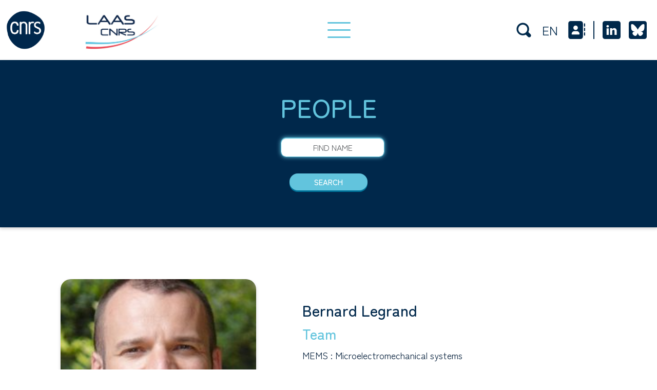

--- FILE ---
content_type: text/html; charset=utf-8
request_url: https://www.laas.fr/en/annuaire/278
body_size: 9268
content:


<!DOCTYPE html>
<html lang="en">
<head>
    <meta charset="utf-8"/>
    <link rel="icon" href="/static/img/favicon.88e1c73e7450.ico" type="image/x-icon"/>
    <link rel="search" href="/static/opensearch.b4e5ba7f16f2.xml" type="application/opensearchdescription+xml" title="LAAS"/>

    <title>
        Annuaire
        
            
            -
                LAAS-CNRS
        
    </title>
    <meta name="description" content=""/>
    <meta name="viewport" content="width=device-width, initial-scale=1"/>

    
    

    
<link rel="stylesheet" href="/static/CACHE/css/output.ec7047f42f25.css" type="text/css">
<link rel="stylesheet" href="/static/CACHE/css/output.478ace6631f7.css" type="text/css">

    
    <!-- Matomo -->
    <script>
      var _paq = window._paq = window._paq || [];
      /* tracker methods like "setCustomDimension" should be called before "trackPageView" */
      _paq.push(['trackPageView']);
      _paq.push(['enableLinkTracking']);
      (function() {
        var u="https://matomo.laas.fr/";
        _paq.push(['setTrackerUrl', u+'matomo.php']);
          _paq.push(['setSiteId', '3']);
        var d=document, g=d.createElement('script'), s=d.getElementsByTagName('script')[0];
        g.async=true; g.src=u+'matomo.js'; s.parentNode.insertBefore(g,s);
      })();
    </script>
    <!-- End Matomo Code -->
    
</head>

<body class="">


    

<div class="container-fluid-xxl header clearfix">
    <header class="navbar navbar-expand-lg bd-navbar py-3 ">
        <nav class="container-xxl bd-gutter flex-wrap flex-lg-nowrap " aria-label="Main navigation">
            <div class="d-lg-none" style="width: 4.25rem;"></div>
            <div class="d-flex">
                <a class="navbar-brand padding-logo" href="https://www.cnrs.fr"  target="_blank" rel="noopener noreferrer">
                    <img height="75" src="/static/img/logo-cnrs.01b8e06aa182.png"/>
                </a>
                <a class="navbar-brand" href="/" >
                    <img height="75" src="/static/img/logo-laas.ed43ec905caf.jpg"/>
                </a>
            </div>
            <div class="d-flex">
                <div class="dropdown d-none d-sm-block d-md-none d-lg-block d-sm-none d-md-block" id="menu">
                    <button type="button" class="btn "
                            data-bs-toggle="dropdown" aria-expanded="false"
                            data-bs-offset="10,20">
                        <img src="/static/img/menu.86abe27dce56.svg"/>
                    </button>

                    <ul class="dropdown-menu ">

                        <li class="nav-item col-6 col-lg-auto">
                            <a class="dropdown-item nav-link" href="/laboratoire">
                                LAAS-CNRS
                            </a>
                        </li>

                        <li class="nav-item col-6 col-lg-auto">
                            <a class="dropdown-item nav-link" href="/departements">
                                Research
                            </a>
                        </li>

                        <li class="nav-item col-6 col-lg-auto">
                            <a class="dropdown-item nav-link" href="/plateformes">
                                Platforms
                            </a>
                        </li>

                        <li class="nav-item col-6 col-lg-auto">
                            <a class="dropdown-item nav-link " href="/formation">
                                Training for and to research
                            </a>
                        </li>

                        <li class="nav-item col-6 col-lg-auto">
                            <a class="dropdown-item nav-link "
                               href="/innovation">
                               Partnership
                            </a>
                        </li>
                        

                        <li class="nav-item col-6 col-lg-auto">
                            <a class="dropdown-item nav-link " href="/actualites">
                                News
                            </a>
                        </li>

                        <li class="nav-item col-6 col-lg-auto">
                            <a class="dropdown-item nav-link" href="/offres/">
                                Job offers
                            </a>
                        </li>

                    </ul>

                </div>
                <button class="navbar-toggler d-flex d-lg-none order-3 p-2" type="button" data-bs-toggle="offcanvas"
                        data-bs-target="#bdNavbar" aria-controls="bdNavbar" aria-label="Toggle navigation">
                    <img src="/static/img/menu.86abe27dce56.svg"/>
                </button>
            </div>

            <div class="offcanvas-lg offcanvas-end " tabindex="-1" id="bdNavbar"
                 aria-labelledby="bdNavbarOffcanvasLabel" data-bs-scroll="true">

                <div class="offcanvas-header px-4 pb-0">
                    <h5 class="offcanvas-title text-white" id="bdNavbarOffcanvasLabel">LAAS-CNRS</h5>
                    <button type="button" class="btn-close btn-close-white" data-bs-dismiss="offcanvas"
                            aria-label="Close" data-bs-target="#bdNavbar"></button>
                </div>

                <div class="offcanvas-body p-4 pt-0 p-lg-0">
                    <ul class="navbar-nav flex-row flex-wrap ms-md-auto">

                        <li class="nav-item py-2 py-lg-1  col-6 col-lg-auto">
                            <a class="px-2 flex-fill " href="/search">
                                <img width="35 px" height="35 px"  src="/static/img/Research.fa38af355a59.svg"/>
                            </a>
                        </li>

                        <li class="nav-item py-2 py-lg-1  col-6  col-lg-auto">
                            <form action="/i18n/setlang/" method="post"><input type="hidden" name="csrfmiddlewaretoken" value="VHHUD9n9VgaDCij0jOISE9CiAV5KJOTEeSqMSNQZ3i0PO5iZO2RqdgpJ45zKLZAD">
                                <input name="language" type="hidden" value="fr">
                                <input name="next" type="hidden" value="/fr/annuaire/278">
                                <button type="submit" class="lang list-group-item flex-fill">en</button>

                                
                            </form>
                        </li>

                        <li class="nav-item py-2 py-lg-1  col-6 col-lg-auto">
                            <a class="px-2 flex-fill icon-annuaire"  href="/en/annuaire/">
                                <img  width="35 px" height="35 px"  src="/static/img/annuaire_logo.01c74e566b0e.svg"/>
                            </a>
                        </li>

                        <li class="nav-item py-2 py-lg-1 col-12 col-lg-auto">
                            <div class="vr d-none d-lg-flex h-100 mx-lg-2 text-white"></div>
                        </li>

                        <li class="nav-item py-2 py-lg-1  col-6 col-lg-auto">
                            <a href="https://www.linkedin.com/company/laas-cnrs" target="_blank" rel="noopener noreferrer" class="px-2 flex-fill">
                                <img width="35 px" height="35 px"  src="/static/img/LinkedIn_picto.e87a8db82bc8.svg"/>
                            </a>
                        </li>

                        <li class="nav-item py-2 py-lg-1  col-6 col-lg-auto">
                            <a href="https://bsky.app/profile/laascnrs.bsky.social" target="_blank" rel="noopener noreferrer" class="px-2 flex-fill">
                                <img width="35 px" height="35 px"  src="/static/img/Bluesky_Logo_fond_bleu.5c9af894c573.svg"/>
                            </a>
                        </li>

                    </ul>

                    <hr class="d-lg-none text-50">

                    <ul class="navbar-nav flex-row flex-wrap d-lg-none gap-2">

                        <li class="nav-item col-12 col-lg-auto">
                            <a class="no-dropdown-item  py-2 px-0 px-lg-2" href="/laboratoire">
                                LAAS-CNRS
                            </a>
                        </li>

                        <li class="nav-item col-12 col-lg-auto">
                            <a class="no-dropdown-item  py-2 px-0 px-lg-2" href="/departements">
                                Research
                            </a>
                        </li>

                        <li class="nav-item col-12 col-lg-auto">
                            <a class="no-dropdown-item  py-2 px-0 px-lg-2" href="/plateformes">
                               Platforms
                            </a>
                        </li>

                        <li class="nav-item col-12 col-lg-auto">
                            <a class="no-dropdown-item  py-2 px-0 px-lg-2" href="/formation">
                                Training for and to research
                            </a>
                        </li>

                        <li class="nav-item col-12 col-lg-auto">
                            <a class="no-dropdown-item  py-2 px-0 px-lg-2" href="/innovation">
                               Partnership
                            </a>
                        </li>
                        

                        <li class="nav-item col-12 col-lg-auto">
                            <a class="no-dropdown-item  py-2 px-0 px-lg-2" href="/actualites">
                               News
                            </a>
                        </li>

                        <li class="nav-item col-12 col-lg-auto">
                            <a class="no-dropdown-item  py-2 px-0 px-lg-2" href="/offres/">
                               Job offers
                            </a>
                        </li>

                    </ul>

                </div>
            </div>
        </nav>
    </header>
</div>



<main>
    


    
    <div class="annuaire  container-fluid ">
        <div class="container-fluid header">
            <div class="container responsive_all">
                <p class="font1 m-0 pb-4">People</p>
                <div class="d-flex justify-content-center align-items-center  ">
                    <form method="post" action="/en/annuaire/" class="form-horizontal" role="form">
                        <input type="hidden" name="csrfmiddlewaretoken" value="VHHUD9n9VgaDCij0jOISE9CiAV5KJOTEeSqMSNQZ3i0PO5iZO2RqdgpJ45zKLZAD">
                        <div class="col-12"><label class="visually-hidden" for="id_q">FIND NAME</label><input type="text" name="q" autofocus onfocus="var tmp=this.value; this.value=&#x27;&#x27;; this.value=tmp" maxlength="100" class="form-control" placeholder="FIND NAME" required id="id_q"></div>
                        <div class="text-center py-4">
                            <button class="btn btn-success raised mx-auto px-5" type="submit">Search</button>
                        </div>
                    </form>
                </div>

            </div>
        </div>
        
    <div class="container user_detail pt-5">

        <div class="hstack flex-wrap p-5 gap-5">
            <div class="">
                <figure class="figure">
                    
                    <img src="/media/images/avatar_dfc8d5a3-aee0-44ef-ae8d-88f.8b0480e6.fill-423x423.jpg" alt="Bernard Legrand" class="membre-card-img public_avatar"                width="423" height="423"/>
                </figure>
            </div>
            <div class="vstack p-5">
                <p class="font1">Bernard Legrand</p>
                
                    <p class="font2">Team</p>
                    <p class="font3">
                        
                            
                            <a href="/en/teams/mems/">MEMS : Microelectromechanical systems</a><br>
                        
                    </p>
                

                

                

                <p class="font2 ">Contact details</p>

                <p class="font3 p-0 m-0">Email
                    : <span class="mail"><script>
{
   const mails = [['bernard.legrand', 'laas.fr']].map((m) => m.join('@')).join();
   const link = '<a  href="mailto:' + mails + '' + '">' + mails + '</a>';
   document.write(link);
}
</script>
<noscript>bernard<span class="dot"></span>legrand<span class="at"></span>laas<span class="dot"></span>fr</noscript>
</span></p>

                
                    <p class="font3 p-0 m-0">Phone :
                        
                            <span class="phone"><script>
{
   const num = '(+33) 5 61 33 68 11';
   const num_nosp = '+33561336811';
   const link = '<a href="tel:' + num_nosp  + '">' + num + '</a>';
   document.write(link);
}
</script>
<noscript>(+33) 5 61 33 68 11</noscript>
</span>
                            
                        
                    </p>
                

                

                
                    <p class="font2">Links</p>
                    <ul>
                        
                        
                        
                            <li class="font3 p-0 m-0">
                                <a href="https://laas.hal.science/search/index/?q=authIdHal_s:bernard-legrand">Publications</a>
                            </li>
                            
                        
                    </ul>
                

                
            </div>
        </div>

        

        

        
            

<div class="publis">
    
    <p class="font2">Latest publications</p>
    <div>
    
        
            <p class="font3">2025</p>
        
        
             <p class="font4">Conference papers</p>
        
        <p><a href="https://laas.hal.science/hal-05137485v1">Bernard Legrand, Guillaume Jourdan. Pushing AFM Boundaries with Optomechanics: From Ultra-High-Speed to Quantum Sensing. Leti Innovation Days, CEA-LETI, Jun 2025, Grenoble, France. &#x27E8;hal-05137485&#x27E9;</a></p>
    
        
        
        <p><a href="https://laas.hal.science/hal-05227846v1">Aleksandra Marković, Adrian Laborde, Nicolas Mauran, Hervé Fanet, Gaël Pillonnet, et al.. High-Temperature Dual-Rail Contactless MEMS Logic for Industrial Edge Computing. 2025 IEEE 38th International Conference on Micro Electro Mechanical Systems (MEMS), IEEE, Jan 2025, Kaohsiung, Taiwan. pp.542-545, &#x27E8;10.1109/MEMS61431.2025.10917966&#x27E9;. &#x27E8;hal-05227846&#x27E9;</a></p>
    
        
        
        <p><a href="https://laas.hal.science/hal-05217868v1">Pomme Hirschauer, Fabrice Mathieu, Isabelle Dufour, Martial Defoort, Bernard Legrand. Leveraging the chaotic regime of a MEMS oscillator for gas detection. Nonlinear Micro-Nanosystems symposium, May 2025, Marne-la-Vallée, France. &#x27E8;hal-05217868&#x27E9;</a></p>
    
        
        
        <p><a href="https://laas.hal.science/hal-05251930v1">Suyambulingam Subramanian, Nicolas Mauran, Guillaume Jourdan, Ignacio Casuso, Bernard Legrand. TOWARDS UNVEILING THE HIDDEN DYNAMICS OF BACTERIORHODOPSIN WITH MEMS-BASED ATOMIC FORCE MICROSCOPY. 2025 23rd International Conference on Solid-State Sensors, Actuators and Microsystems (Transducers), Jun 2025, Orlando, United States. pp.817-820, &#x27E8;10.1109/Transducers61432.2025.11110349&#x27E9;. &#x27E8;hal-05251930&#x27E9;</a></p>
    
        
            <p class="font3">2024</p>
        
        
             <p class="font4">Journal articles</p>
        
        <p><a href="https://laas.hal.science/hal-04689661v1">Aleksandra Marković, Mathis Lefebvre, Laurent Mazenq, Samuel Charlot, Marc Gély, et al.. Suspended tip overhanging from chip edge for atomic force microscopy with an optomechanical resonator. Journal of Optical Microsystems, 2024, 4 (3), pp.033501. &#x27E8;10.1117/1.JOM.4.3.033501&#x27E9;. &#x27E8;hal-04689661&#x27E9;</a></p>
    
        
        
             <p class="font4">Other documents</p>
        
        <p><a href="https://laas.hal.science/hal-04819714v1">Suyambulingham Subramanian, Nicolas Mauran, Chérif Bélacel, Guillaume Jourdan, Ivan Favero, et al.. Unveiling Hidden Dynamics of Biological Process with Optomechanical AFM with sub-µs time resolution. Annual Meeting of the GDR MecaQ, Sep 2024, Grenoble, France. 2024. &#x27E8;hal-04819714&#x27E9;</a></p>
    
        
            <p class="font3">2023</p>
        
        
             <p class="font4">Journal articles</p>
        
        <p><a href="https://hal.science/hal-03765006v2">Fabienne Berthier, Bernard Legrand. Influence of ordering phenomena on carbon segregation in tungsten screw dislocation. Acta Materialia, 2023, 245, pp.118610. &#x27E8;10.1016/j.actamat.2022.118610&#x27E9;. &#x27E8;hal-03765006v2&#x27E9;</a></p>
    
        
        
             <p class="font4">Conference papers</p>
        
        <p><a href="https://hal.science/hal-03946985v1">Aleksandra Markovic, Laurent Mazenq, Adrian Laborde, Herve Fanet, Gael Pillonnet, et al.. Ultra-Low-Power Logic with Contactless Capacitive MEMS. 21st International Conference on Micro and Nanotechnology for Power Generation and Energy Conversion Applications (PowerMEMS 2022), Dec 2022, Salt Lake City, United States. pp.233-227, &#x27E8;10.1109/PowerMEMS56853.2022.10007572&#x27E9;. &#x27E8;hal-03946985&#x27E9;</a></p>
    
        
            <p class="font3">2022</p>
        
        
             <p class="font4">Journal articles</p>
        
        <p><a href="https://hal.science/hal-03863659v1">Hakim Amara, Jaysen Nelayah, Jérôme Creuze, Adrian Chmielewski, Damien Alloyeau, et al.. Effect of size on the surface energy of noble metal nanoparticles from analytical and numerical approaches. Physical Review B, 2022, 105 (16), pp.165403. &#x27E8;10.1103/PhysRevB.105.165403&#x27E9;. &#x27E8;hal-03863659&#x27E9;</a></p>
    
        
        
        <p><a href="https://hal.science/hal-03326075v2">L Schwab, P E Allain, Nicolas Mauran, Xavier Dollat, Laurent Mazenq, et al.. Very high frequency probes for atomic force microscopy with silicon optomechanics. Microsystems & Nanoengineering, 2022, 8, pp.32. &#x27E8;10.1038/s41378-022-00364-4&#x27E9;. &#x27E8;hal-03326075v2&#x27E9;</a></p>
    
        
        
             <p class="font4">Conference papers</p>
        
        <p><a href="https://laas.hal.science/hal-03649053v1">Aleksandra Markovic, Gaël Pillonnet, Bernard Legrand. Towards near-zero-power logic gates based on capacitive MEMS devices operating in adiabatic regime. Workshop nano, meso, micro: Science and innovation for radio and photonics, International Union of Radio Science, URSI France JS22, URSI, Mar 2022, Paris, France. &#x27E8;hal-03649053&#x27E9;</a></p>
    
        
            <p class="font3">2021</p>
        
        
             <p class="font4">Journal articles</p>
        
        <p><a href="https://laas.hal.science/hal-02974151v1">Denis Lagrange, Nicolas Mauran, Lucien Schwab, Bernard Legrand. Low Latency Demodulation for High-Frequency Atomic Force Microscopy Probes. IEEE Transactions on Control Systems Technology, 2021, 29 (5), pp.2264 - 2270. &#x27E8;10.1109/TCST.2020.3028737&#x27E9;. &#x27E8;hal-02974151&#x27E9;</a></p>
    
        
        
             <p class="font4">Preprints, Working Papers, ...</p>
        
        <p><a href="https://hal.science/hal-03310351v1">Hakim Amara, Jaysen Nelayah, Jérôme Creuze, Adrian Chmielewski, Damien Alloyeau, et al.. Is There Really a Size effect on the Surface Energy of Nanoparticles ?. 2021. &#x27E8;hal-03310351&#x27E9;</a></p>
    
        
            <p class="font3">2020</p>
        
        
             <p class="font4">Journal articles</p>
        
        <p><a href="https://laas.hal.science/hal-01908683v2">Pierre Etienne Allain, Lucien Schwab, Colin Mismer, Marc Gély, Estelle Mairiaux, et al.. Optomechanical Resonating Probe for Very High Speed Sensing of Atomic Forces. Nanoscale, 2020, 12 (5), pp.2939-2945. &#x27E8;10.1039/C9NR09690F&#x27E9;. &#x27E8;hal-01908683v2&#x27E9;</a></p>
    
        
            <p class="font3">2019</p>
        
        
             <p class="font4">Journal articles</p>
        
        <p><a href="https://hal.science/hal-03547785v1">Alexis Front, Bernard Legrand, Guy Tréglia, Christine Mottet. Bidimensional phases in Co–Pt surface alloys: A theoretical study of ordering and surface segregation. Surface Science : A Journal Devoted to the Physics and Chemistry of Interfaces, 2019, 679, pp.128-138. &#x27E8;10.1016/j.susc.2018.08.024&#x27E9;. &#x27E8;hal-03547785&#x27E9;</a></p>
    
        
        
             <p class="font4">Conference papers</p>
        
        <p><a href="https://laas.hal.science/hal-02407634v1">Lucien Schwab, Pierre Allain, Didier Theron, Marc Faucher, Benjamin Walter, et al.. Optomechanics: a key towards next-generation experiments in atomic force microscopy?. International Conference on Quantum Metrology and Sensing, Dec 2019, Paris, France. &#x27E8;hal-02407634&#x27E9;</a></p>
    
        
        
        <p><a href="https://laas.hal.science/hal-02371188v1">Lucien Schwab, Pierre-Etienne Allain, Louise Banniard, Nicolas Mauran, Denis Lagrange, et al.. 130-MHz Optomechanical Vibrating Sensor: Towards High Bandwidth / Ultrasensitive Measurements. IEEE 32nd International Conference on Micro Electro Mechanical Systems (MEMS 2019), Jan 2019, Seoul, South Korea. pp.819-822, &#x27E8;10.1109/MEMSYS.2019.8870718&#x27E9;. &#x27E8;hal-02371188&#x27E9;</a></p>
    
        
        
             <p class="font4">Reports</p>
        
        <p><a href="https://hal.science/hal-03603368v1">Laurent Mazenq, Lucien Schwab, Nicolas Mauran, Denis Lagrange, Xavier Dollat, et al.. Développement d'une platine de déplacements nanométriques pour la réalisation d'un Microscope à Force Atomique (AFM) rapide. [Rapport Technique] LAAS-CNRS. 2019. &#x27E8;hal-03603368&#x27E9;</a></p>
    
        
            <p class="font3">2018</p>
        
        
             <p class="font4">Journal articles</p>
        
        <p><a href="https://hal.science/hal-03891247v1">Alexis Front, Bernard Legrand, G. Tréglia, Christine Mottet. Bidimensional phases in Co–Pt surface alloys: A theoretical study of ordering and surface segregation. Surface Science : A Journal Devoted to the Physics and Chemistry of Interfaces, 2018, 679, pp.128 - 138. &#x27E8;10.1016/j.susc.2018.08.024&#x27E9;. &#x27E8;hal-03891247&#x27E9;</a></p>
    
        
        
             <p class="font4">Conference papers</p>
        
        <p><a href="https://laas.hal.science/hal-01962187v1">Didier Theron, Fei Wang, Thomas Dargent, Damien Ducatteau, Charlene Brillard, et al.. [Invited] SMM characterization of Au nanodots and FcC11SH molecules. XX Annual Linz Winter Workshop, Advances in Single-Molecule Research for Biology & Nanoscience, Feb 2018, Linz, Austria. &#x27E8;hal-01962187&#x27E9;</a></p>
    
        
        
        <p><a href="https://laas.hal.science/hal-01962993v1">Olivier Thomas, Arthur Givois, Aurélien Grolet, Jean-François Deü, Cécile Fuinel, et al.. Finite elements based reduced order models for nonlinear dynamics of piezoelectric and dielectric laminated micro/nanostructures. EUROMECH Colloquium 603, Dynamics of micro and nano systems, Sep 2018, Porto, Portugal. &#x27E8;hal-01962993&#x27E9;</a></p>
    
        
        
        <p><a href="https://laas.hal.science/hal-01908666v1">Bernard Legrand, Lucien Schwab, Pierre Allain, Ivan Favero, Marc Faucher, et al.. [Invited] MEMS-based atomic force microscopy probes: from electromechanical to optomechanical vibrating sensors. AVS 65th International Symposium & Exhibition, American Vacuum Society, Oct 2018, Long Beach, United States. &#x27E8;hal-01908666&#x27E9;</a></p>
    
        
        
        <p><a href="https://laas.hal.science/hal-01963015v1">Lucien Schwab, Pierre Etienne Allain, L Banniard, A Fafin, Marc Gely, et al.. Comprehensive optical losses investigation of VLSI Silicon optomechanical ring resonator sensors. 64th International Electron Devices Meeting (IEDM 2018), IEEE, Dec 2018, San Francisco, United States. &#x27E8;hal-01963015&#x27E9;</a></p>
    
        
        
        <p><a href="https://laas.hal.science/hal-01962997v1">Régis Hamelin, Géraldine Andrieux, Isabelle Chartier, Bahaa El Roustom, T. Healy, et al.. The gateone-project: a digital innovation hub accelerating innovation through ecosystem design and product trajectory. International Conference and Exhibition on Integrated Issues of Miniaturized Systems Smart Systems Integration SSI 2018, Apr 2018, Dresden, Germany. &#x27E8;hal-01962997&#x27E9;</a></p>
    
        
            <p class="font3">2017</p>
        
        
             <p class="font4">Journal articles</p>
        
        <p><a href="https://hal.science/hal-01426928v1">Zhu Beien, Front Alexis, Hazar Guesmi, Jérôme Creuze, Bernard Legrand, et al.. Magic compositions in Pd-Au nanoalloys. Computational and Theoretical Chemistry, 2017, 1107, pp.49-56. &#x27E8;10.1016/j.comptc.2016.12.023&#x27E9;. &#x27E8;hal-01426928&#x27E9;</a></p>
    
        
        
        <p><a href="https://laas.hal.science/hal-01765180v1">Bernard Legrand, Jean-Paul Salvetat, Benjamin Walter, Marc Faucher, Didier Theron, et al.. Multi-MHz micro-electro-mechanical sensors for atomic force microscopy. Ultramicroscopy, 2017, 175, pp.46 - 57. &#x27E8;10.1016/j.ultramic.2017.01.005&#x27E9;. &#x27E8;hal-01765180&#x27E9;</a></p>
    
        
        
        <p><a href="https://hal.science/hal-03547790v1">Christine Mottet, Beien Zhu, Alexis Front, Hazar Guesmi, Jérôme Creuze, et al.. Magic compositions in Pd-Au nanoalloys. Computational and Theoretical Chemistry, 2017, 1107, pp.49-56. &#x27E8;10.1016/j.comptc.2016.12.023&#x27E9;. &#x27E8;hal-03547790&#x27E9;</a></p>
    
        
        
             <p class="font4">Conference papers</p>
        
        <p><a href="https://laas.hal.science/hal-01962981v1">Cécile Fuinel, Fabrice Mathieu, Bernard Legrand. Driving and sensing M/NEMS flexural vibration using dielectric transduction. 31st International Conference EUROSENSORS, EUROSENSORS 2017, Sep 2017, Paris, France. &#x27E8;hal-01962981&#x27E9;</a></p>
    
        
        
        <p><a href="https://laas.hal.science/hal-01962426v1">Cécile Fuinel, Fabrice Mathieu, Adrian Laborde, Laurent Mazenq, Christian Bergaud, et al.. High-K thin films for simultaneous dielectric actuation and detection of M/NEMS flexural vibration. 19th International Conference on Solid-State Sensors, Actuators and Microsystems TRANSDUCERS 17, Jun 2017, Kaohsiung, Taiwan. &#x27E8;10.1109/TRANSDUCERS.2017.7994155&#x27E9;. &#x27E8;hal-01962426&#x27E9;</a></p>
    
        
        
             <p class="font4">Other documents</p>
        
        <p><a href="https://laas.hal.science/hal-01529673v1">Nicolas Mauran, Denis Lagrange, Xavier Dollat, Laurent Mazenq, Lucien Schwab, et al.. High Speed Atomic Force Microscope. NI-Week 2017, May 2017, Austin, TX, United States. , 2017. &#x27E8;hal-01529673&#x27E9;</a></p>
    
        
            <p class="font3">2016</p>
        
        
             <p class="font4">Journal articles</p>
        
        <p><a href="https://hal.science/hal-01267581v1">Beien Zhu, Jérôme Creuze, Christine Mottet, Bernard Legrand, Hazar Guesmi. CO adsorption-induced surface segregation and formation of Pd chains on AuPd(100) alloy: density functional theory based ising model and Monte Carlo simulations. Journal of Physical Chemistry C, 2016, 120, pp.350-359. &#x27E8;10.1021/acs.jpcc.5b10158&#x27E9;. &#x27E8;hal-01267581&#x27E9;</a></p>
    
        
        
        <p><a href="https://hal.science/hal-01455014v1">C. Goyhenex, G. Tréglia, Bernard Legrand. Environment dependence of magnetic moment and atomic level shifts within tight-binding approximation: An illustration in the case of cobalt. Surface Science : A Journal Devoted to the Physics and Chemistry of Interfaces, 2016, 646 (SI), pp.261-268. &#x27E8;10.1016/j.susc.2015.09.004&#x27E9;. &#x27E8;hal-01455014&#x27E9;</a></p>
    
        
        
        <p><a href="https://laas.hal.science/hal-01960876v1">Adhitya Bhaswara, Hohyun Keum, Fabrice Mathieu, Bernard Legrand, Seok Kim, et al.. A Simple Fabrication Process Based on Micro-masonry for the Realization of Nanoplate Resonators with Integrated Actuation and Detection Schemes. Frontiers of Mechanical Engineering in China, 2016, 2 (1), &#x27E8;10.3389/fmech.2016.00001&#x27E9;. &#x27E8;hal-01960876&#x27E9;</a></p>
    
        
        
             <p class="font4">Conference papers</p>
        
        <p><a href="https://hal.science/hal-01279717v1">Cécile Fuinel, Khadim Daffé, Adrian Laborde, Olivier Thomas, Laurent Mazenq, et al.. HIGH-K THIN FILMS AS DIELECTRIC TRANSDUCERS FOR FLEXURAL M/NEMS RESONATORS. The 29th IEEE International Conference on Micro Electro Mechanical Systems (MEMS 2016), IEEE, Jan 2016, Shanghai, China. &#x27E8;10.1109/MEMSYS.2016.7421850&#x27E9;. &#x27E8;hal-01279717&#x27E9;</a></p>
    
        
        
        <p><a href="https://laas.hal.science/hal-01962410v1">Adhitya Bhaswara, Hohyun Keum, Fabrice Mathieu, Bernard Legrand, Seok Kim, et al.. Micro-masonry for the simple fabrication of nanoplate resonators with integrated electrostatic transduction transduction. 42nd International Conference on Micro and Nano Engineering, MNE 2016, Sep 2016, Vienne, Austria. &#x27E8;hal-01962410&#x27E9;</a></p>
    
    </div>
</div>

        
    </div>

    </div>

</main>


    

<div class="container-fluid pt-5 pb-5 ">
    <div class="container footer-1 ">
        <p>in one clic</p>
        <div class="d-flex flex-wrap align-items-baseline justify-content-center pt-5 ">

            <a href="https://laas.hal.science/">
                <div class="card">

                    <img class="card-img"
                         src="/static/img/picto_hal.56ad8943e21b.svg"
                         width="130px" height="130px"
                         alt="HAL LAAS"/>

                    <div class="card-body ">
                        <div class="card-text">
                            <p class="px-3 ">Scientific production</p>
                        </div>
                    </div>
                </div>
            </a>
            <a href="/offres/">
                <div class="card">
                    <div class="d-flex align-items-center ">
                        <img class="card-img"
                             src="/static/img/pictoEMPLOISTAGES.a30d32beeeee.svg"
                             width="130px" height="130px"
                             alt="picto"/>
                    </div>
                    <div class="card-body ">
                        <div class="card-text">
                            <p class="px-3">Job offers</p>
                        </div>
                    </div>
                </div>
            </a>
            <a href="/mediatheque">
                <div class="card">
                    <div class="d-flex align-items-center ">
                        <img class="card-img"
                             src="/static/img/pictoMEDIATHEQUE.03dd756115f7.svg"
                             width="130px" height="130px"
                             alt="picto"/>
                    </div>
                    <div class="card-body ">
                        <div class="card-text">
                            <p class="px-3">Media library</p>
                        </div>
                    </div>
                </div>
            </a>
            <a href="/en/annuaire/">
                <div class="card">
                    <div class="d-flex align-items-center ">
                        <img class="card-img"
                             src="/static/img/pictoANNUAIRE.6dcc290b80a1.svg"
                             width="130px" height="130px"
                             alt="picto"/>
                    </div>
                    <div class="card-body ">
                        <div class="card-text">
                            <p class="px-3">People</p>
                        </div>
                    </div>
                </div>
            </a>
            <a href="/scolarite">
                <div class="card">
                    <div class="d-flex align-items-center ">
                        <img class="card-img"
                             src="/static/img/pictoScolaires.8c3c945d2b65.svg"
                             width="130px" height="130px"
                             alt="picto"/>
                    </div>
                    <div class="card-body ">
                        <div class="card-text">
                            <p class="px-3">School</p>
                        </div>
                    </div>
                </div>
            </a>

        </div>
    </div>
</div>

<div class="container-fluid footer-2  pt-5 pb-5">
    <div class="container responsive_all">
        <p class="font1">LAAS-CNRS</p>
        <div class="d-flex flex-wrap  justify-content-around gap-1-9 ">

            <div class="d-flex flex-wrap gap-1-9 ">
                <div class="d-flex flex-wrap flex-column">

                    <p class="font2">7, av. du colonel Roche<br>BP 54200<br>31031 Toulouse cedex 4<br>France</p>
                    <p class="font4">GPS : 43.563545, 1.476923</p>
                    <p class="font4">Tél : <span class="phone"><script>
{
   const num = '(+33) 5 61 33 62 00';
   const num_nosp = '+33561336200';
   const link = '<a href="tel:' + num_nosp  + '">' + num + '</a>';
   document.write(link);
}
</script>
<noscript>(+33) 5 61 33 62 00</noscript>
</span></p>

                    <div class="flex-fill ">
                        <a href="https://www.linkedin.com/company/laas-cnrs">
                            <img width="35 px" height="35 px" src="/static/img/LinkedIn_picto_fondblanc.1b198b0116c2.svg"
                                 alt="LinkedIn"/>
                        </a>
                        <a href="https://bsky.app/profile/laascnrs.bsky.social" class="p-1">
                            <img width="35 px" height="35 px" src="/static/img/Bluesky_Logo_fond_blanc.7ad3074aa0a6.svg"
                                 alt="Bluesky"/>
                        </a>
                    </div>
                </div>

                <div class="d-flex flex-wrap flex-column">
                    <a href="https://www.openstreetmap.org/relation/917508#map=17/43.56288/1.47910">
                        <img class="map-laas-osm" src="/static/img/map-laas-osm.1e3af5156199.png">
                    </a>
                    
                    <span class="mail"><script>
{
   const mails = [['communication', 'laas.fr']].map((m) => m.join('@')).join();
   const link = '<a class="btn" href="mailto:' + mails + '' + '">' + 'Contact us' + '</a>';
   document.write(link);
}
</script>
<noscript>communication<span class="at"></span>laas<span class="dot"></span>fr</noscript>
</span>
                </div>
            </div>

            <div class="d-flex flex-wrap flex-row-reverse">
                <div class="d-flex  flex-wrap flex-column">
                    <a class="font5" href="/laboratoire">+ The Lab</a>
                    <a class="font5" href="/departements">+ Research</a>
                    <a class="font5" href="/plateformes">+ Platforms</a>
                    <a class="font5"
                       href="/formation">+ Training for and to research</a>
                    <a class="font5" href="/innovation">+ Partnership</a>
                    <a class="font5" href="/actualites">+ News</a>
                </div>
            </div>
        </div>
    </div>

</div>


<div class="container-fluid  footer-3 pt-5 pb-5">
    <div class="container responsive_all">
        <div class="d-flex justify-content-center ">
            <p class="font1">LAAS-CNRS</p>
        </div>

        <div class="d-flex justify-content-center pb-5">
            <a class="font2 pb-3" href="https://www.univ-toulouse.fr/" target="_blank" rel="noopener noreferrer">
                is associated to 5 founding members<br>of COMUE Université de Toulouse<br><br>
                <img src="/static/img/comue.f62a88080aa2.jpeg" width="173" height="62" alt='Université<br>Toulouse'/>
            </a>
        </div>

        <div class="d-flex flex-wrap justify-content-center gap-3 ">
            <div class="box ">
                <a href="https://www.univ-tlse3.fr/" target="_blank" rel="noopener noreferrer" class="font3 p-3">
                    <img src="/static/img/UT3.97a1ca5a962b.jpg" alt='Université Toulouse III Paul Sabatier (UPS)'/>
                </a>
            </div>

            <div class="box ">
                <a href="https://www.insa-toulouse.fr/" target="_blank" rel="noopener noreferrer" class="font3 p-3">
                    <img src="/static/img/INSA_web.28f8e3673fa7.jpg"
                         alt='Institut national<br>des sciences appliquées<br>de Toulouse<br>(INSA)'/>
                </a>
            </div>

            <div class="box ">
                <a href="https://www.inp-toulouse.fr/fr/index.html" target="_blank" rel="noopener noreferrer"
                   class="font3 p-3">
                    <img src="/static/img/INPT_web.2e7629b18c8b.jpg"
                         alt='Institut national<br>polytechnique<br>de Toulouse<br>(INPT)'/>
                </a>
            </div>

            <div class="box ">
                <a href="https://www.univ-tlse2.fr/" target="_blank" rel="noopener noreferrer" class="font3 p-3">
                    <img src="/static/img/UT2J_web.ce97b95614a2.jpg" alt='Université<br>Toulouse- Jean Jaurès<br>(UT2J)'/>
                </a>
            </div>

            <div class="box ">
                <a href="https://www.ut-capitole.fr/" target="_blank" rel="noopener noreferrer" class="font3 p-3">
                    <img src="/static/img/UTC_web.f964d4d7d18e.jpg" alt='Université<br>Toulouse I Capitole<br>(UT1)'/>
                </a>
            </div>
        </div>
    </div>
</div>

<div class="container-fluid  footer-4 pt-2 pb-2">
    <div class="container">
        <div class="d-flex  justify-content-center  gap-3">
            <a href="/admin" class="btn d-flex align-items-center gap-3">
                
                    <i class="fa fa-lock"></i>Log in
                
            </a>
            <a href="https://sites.laas.fr/prive/intranet/" class="btn">Intranet</a>
            <a href="/mentions" class="btn">Legal notes</a>
        </div>
    </div>
</div>




    <diV id="div-top" class="hide">
        <a href="#" class="back-to-top btn">
            <i class="fa-solid fa-angles-up"></i>
        </a>
    </diV>




<script src="/static/CACHE/js/output.d69dcccd3415.js"></script>

</body>
</html>


--- FILE ---
content_type: text/css
request_url: https://www.laas.fr/static/CACHE/css/output.478ace6631f7.css
body_size: 5947
content:
.actualites p.font1{font:var(--font-level2-28);color:var(--marine);text-align:left;text-transform:uppercase;opacity:1}.actualites .card{border-radius:unset;box-shadow:none;border:none;height:unset;width:unset}.actualites .card.article-card{max-width:423px}.actualites .card.article-big-card{max-width:871px}.actualites .card .article-card-img img{box-shadow:0px 3px 6px #00000029;border-radius:20px;width:100%;height:100%;opacity:1}.actualites .card .card-body{padding-left:0px}.actualites .card p.font6,.actualites .card p.font6 a{font:var(--font-level1-22);color:var(--marine);text-align:left;opacity:1}.actualites .card p.font9{font:var(--font-level2-25);color:var(--marine);text-align:left;opacity:1}.actualites .card p.font10,.actualites .card p.font10 a{font:var(--font-level3-18);color:var(--marine);text-align:left;opacity:1}.actualites .card p.font10 a{color:var(--bleu)}.actualites .card p.font11{font:var(--font-level3-20);color:var(--marine);text-align:left;opacity:1}.actualites .card p.font11 a{font:var(--font-level3-20);color:var(--marine)}.actualites .agenda .card{background:var(--bleu) 0% 0% no-repeat padding-box;box-shadow:0px 3px 6px #00000029;border-radius:20px;opacity:1;min-height:150px}.actualites .actualites-bg{background-image:url("/static/img/LaasCNRS_Header_Actualites.824e8c56ec59.jpg?580e8b771730");position:relative;opacity:1;background-size:cover;background-repeat:no-repeat;background-position-x:right;background-position-y:bottom}.actualites p.font2{font:var(--font-level2-50);color:#FFFFFF;text-align:left;text-transform:uppercase}.actualites p.font3{font:var(--font-level4-18);text-align:left;color:#FFFFFF;opacity:1}.menu .box{border-radius:10px!important;width:168px;height:52px}.nav-link{padding:10px}.responsive_big{min-width:487px;max-height:871px}.responsive_normal{min-width:423px;max-height:237px}.left{text-align:left!important}h2{margin:20px;text-align:center}.annuaire .header{background:var(--marine) 0 0% no-repeat padding-box;opacity:1;padding-top:4rem;padding-bottom:3rem}.annuaire .header p.font1{font:var(--font-level2-50);color:var(--bleu);text-align:center;text-transform:uppercase}.annuaire .btn{font:var(--font-level2-15);text-align:center;color:#FFFFFF;text-transform:uppercase;opacity:1;background:var(--bleu) 0 0% no-repeat padding-box;box-shadow:0 3px 6px #007299;border-radius:27px;border:none}.annuaire .btn:active,.annuaire .btn.active{background:var(--bleu)}.annuaire .btn.raised{box-shadow:0 3px 0 0 #007299}.annuaire .btn.raised:active,.annuaire .btn-.raised.active{background:var(--bleu);box-shadow:none;margin-bottom:-3px;margin-top:3px}.annuaire .form-control{background:#FFFFFF 0 0 no-repeat padding-box;box-shadow:inset 0 3px 6px #00000029,0 3px 6px #00000029;border-radius:10px;text-align:center;opacity:1}.annuaire .form-control:focus{border-color:var(--bleu);box-shadow:inset 0 1px 1px var(--bleu),0 0 8px var(--bleu)}.annuaire div.invalid-feedback{color:white}img.user_detail,img.membre-card-img{box-shadow:0px 3px 6px #00000029;border-radius:20px;opacity:1;width:423px;max-width:90%;height:auto}.user_detail p.font1{font:var(--font-level2-30);color:var(--marine);text-align:left;opacity:1}.user_detail p.font2{font:var(--font-level2-28);color:var(--bleu);text-align:left;opacity:1}.user_detail .font3 a{font:var(--font-level3-18);color:#051F3B;opacity:1}#liste table th{color:var(--blanc);text-transform:uppercase;font:var(--font-level2-18);background-color:var(--marine)!important}#liste table tr td a{color:var(--marine);font:var(--font-level3-16)}#liste table tr:nth-of-type(odd) td a{font:var(--font-level3-16)}.publis p.font1{font:var(--font-level1-18);color:var(--marine);text-align:left;opacity:1}.publis p.font2{font:var(--font-level2-30);color:var(--marine);text-align:left;opacity:1}.publis p.font3{font:var(--font-level2-28);color:var(--marine);text-align:left;opacity:1}.publis p.font4{font:var(--font-level2-25);color:var(--marine);text-align:left;opacity:1}.publis a{font:var(--font-level3-18);color:#051F3B;opacity:1}.publis li{list-style:none;padding-bottom:1rem}.agenda .agenda-bg{background-image:url("/static/img/LaasCNRS_Header_Agenda.423fc8378dca.jpg?580e8b771730");position:relative;opacity:1;background-size:cover;background-repeat:no-repeat;background-position-x:right;background-position-y:bottom}.agenda p.font2{font:var(--font-level2-50);color:#FFFFFF;text-align:left;text-transform:uppercase}.agenda p.font3{font:var(--font-level4-18);text-align:left;color:#FFFFFF;opacity:1}.menu .box{border-radius:10px!important;width:199px;height:52px}.nav-link{padding:10px}.agenda .card{border-radius:unset;box-shadow:none;border:none;height:unset;width:unset}.agenda .card.evenement-card{max-width:423px}.agenda .card .evenement-card-img img{box-shadow:0px 3px 6px #00000029;border-radius:20px;width:100%;height:100%;opacity:1}.agenda .card .card-body{padding-left:0px}.agenda .card p.font6,.agenda .card p.font6 a{font:var(--font-level1-22);color:var(--marine);text-align:left;opacity:1}.agenda .card p.font10,.agenda .card p.font10 a{font:var(--font-level3-18);color:var(--marine);text-align:left;opacity:1}.agenda .card p.font10 a{color:var(--bleu)}.agenda .card p.font11{font:var(--font-level3-20);color:var(--marine);text-align:left;opacity:1}.agenda-pagination p.font1{font:var(--font-level2-25);color:var(--marine);text-align:left;opacity:1;text-transform:capitalize}.agenda-pagination p.font2{text-align:left;opacity:1}.agenda-pagination p.font2 a{font:var(--font-level3-16);color:var(--bleu)}#agenda-filter label{font:var(--font-level2-20);text-transform:uppercase;color:var(--bleu);margin-right:1rem}#agenda-filter select{width:180px;height:52px;border-radius:10px;background-color:var(--blanc);border:none;font:var(--font-level2-20);color:var(--marine);text-align:center}#agenda-filter fieldset{display:inline;margin:15px}#agenda-filter fieldset{display:inline;margin:5px}@media (max-width:996px){#agenda-filter fieldset{display:block}#agenda-filter label{width:199px}}h2{margin:20px;text-align:center}.upper{text-transform:uppercase}.blue-first:first-line {color:var(--bleu)}

--- FILE ---
content_type: image/svg+xml
request_url: https://www.laas.fr/static/img/pictoANNUAIRE.6dcc290b80a1.svg
body_size: 3524
content:
<svg id="picto_ANNUAIRE" data-name="picto ANNUAIRE" xmlns="http://www.w3.org/2000/svg" width="130" height="130" viewBox="0 0 130 130">
  <rect id="Rectangle_1470" data-name="Rectangle 1470" width="130" height="130" fill="#fff"/>
  <g id="Groupe_727" data-name="Groupe 727">
    <path id="Tracé_12305" data-name="Tracé 12305" d="M73.68,118.44H56.33l-.95-3.3a20.01,20.01,0,0,0-9.43-11.79,20.077,20.077,0,0,0-15.03-2.33l-3.33.82L18.91,86.81l2.38-2.47a19.927,19.927,0,0,0,5.5-13.99,20.183,20.183,0,0,0-5.5-14.25l-2.38-2.47L27.59,38.6l3.34.83a1.009,1.009,0,0,1-.48,1.96l-1.87-.46L21.42,53.34l1.33,1.38a22.89,22.89,0,0,1,.01,31.04l-1.33,1.38,7.16,12.4,1.86-.46a21.913,21.913,0,0,1,16.37,2.45A22.149,22.149,0,0,1,57.33,114.6l.53,1.84H72.18l.53-1.85A22.9,22.9,0,0,1,99.59,99.07l1.87.46,7.16-12.4-1.33-1.38a22.9,22.9,0,0,1,0-31.04l1.33-1.38-7.16-12.41-1.86.46a1.009,1.009,0,0,1-.48-1.96l3.33-.83,8.68,15.03-2.38,2.47a19.927,19.927,0,0,0-5.5,13.99,20.165,20.165,0,0,0,5.5,14.25l2.38,2.47-8.68,15.03L99.11,101a20.868,20.868,0,0,0-24.46,14.11l-.95,3.3Z" fill="#e84b57"/>
    <path id="Tracé_12306" data-name="Tracé 12306" d="M65,98.23A28.1,28.1,0,0,1,36.94,70.17a1.01,1.01,0,1,1,2.02,0,26.05,26.05,0,1,0,52.1,0,1.01,1.01,0,0,1,2.02,0A28.088,28.088,0,0,1,65.02,98.23Z" fill="#5fc3e1"/>
    <g id="Groupe_726" data-name="Groupe 726">
      <g id="Groupe_724" data-name="Groupe 724">
        <path id="Tracé_12307" data-name="Tracé 12307" d="M78.11,17.47a1.007,1.007,0,0,1-1.01-1.01V12.89H73.53a1.01,1.01,0,1,1,0-2.02h5.58v5.58a1.007,1.007,0,0,1-1.01,1.01Z" fill="#20355e"/>
        <g id="Groupe_723" data-name="Groupe 723">
          <path id="Tracé_12308" data-name="Tracé 12308" d="M56.32,36.86H50.74V31.28a1.01,1.01,0,1,1,2.02,0v3.57h3.57a1.01,1.01,0,0,1,0,2.02Z" fill="#20355e"/>
          <path id="Tracé_12309" data-name="Tracé 12309" d="M79.12,36.86H73.54a1.01,1.01,0,1,1,0-2.02h3.57V31.27a1.01,1.01,0,0,1,2.02,0v5.58Z" fill="#20355e"/>
          <path id="Tracé_12310" data-name="Tracé 12310" d="M51.74,17.47a1.007,1.007,0,0,1-1.01-1.01V10.88h5.58a1.01,1.01,0,0,1,0,2.02H52.74v3.57a1.007,1.007,0,0,1-1.01,1.01Z" fill="#20355e"/>
        </g>
      </g>
      <path id="Tracé_12311" data-name="Tracé 12311" d="M74.2,58.18a1.01,1.01,0,1,1,0-2.02,4.2,4.2,0,0,0,4.19-4.19V42.56a4.851,4.851,0,0,0-1.01-2.95,1,1,0,0,1,1.58-1.24,6.837,6.837,0,0,1,1.44,4.19v9.41a6.205,6.205,0,0,1-6.2,6.2Z" fill="#20355e"/>
      <path id="Tracé_12312" data-name="Tracé 12312" d="M55.65,58.18a6.205,6.205,0,0,1-6.2-6.2V42.57a6.837,6.837,0,0,1,1.44-4.19,1,1,0,1,1,1.58,1.24,4.8,4.8,0,0,0-1.01,2.94v9.41a4.2,4.2,0,0,0,4.19,4.19,1.01,1.01,0,0,1,0,2.02Z" fill="#20355e"/>
      <path id="Tracé_12313" data-name="Tracé 12313" d="M69.45,83.31H68.03a1.01,1.01,0,0,1,0-2.02h1.42a3.525,3.525,0,0,0,3.52-3.52l-.02-33.81a1,1,0,0,1,1-1.01.947.947,0,0,1,1.01,1l.02,3.09V77.78A5.535,5.535,0,0,1,69.45,83.31Z" fill="#20355e"/>
      <path id="Tracé_12314" data-name="Tracé 12314" d="M60.4,83.31a5.535,5.535,0,0,1-5.53-5.53l.02-33.82a1,1,0,0,1,1.01-1h0a1,1,0,0,1,1,1.01l-.02,3.09V77.78a3.52,3.52,0,0,0,7.04,0V59.85a1.01,1.01,0,0,1,2.02,0V77.78a5.535,5.535,0,0,1-5.53,5.53Z" fill="#20355e"/>
      <path id="Tracé_12315" data-name="Tracé 12315" d="M64.93,33.97a10.1,10.1,0,1,1,10.1-10.1A10.11,10.11,0,0,1,64.93,33.97Zm0-18.19a8.09,8.09,0,1,0,8.09,8.09,8.1,8.1,0,0,0-8.09-8.09Z" fill="#20355e"/>
      <g id="Groupe_725" data-name="Groupe 725" opacity="0.2">
        <path id="Tracé_12316" data-name="Tracé 12316" d="M64.93,17.91a5.879,5.879,0,0,0-2.26.45,5.959,5.959,0,0,1,0,11.02,5.879,5.879,0,0,0,2.26.45,5.96,5.96,0,0,0,0-11.92Z" fill="#62c4dd"/>
      </g>
    </g>
  </g>
</svg>


--- FILE ---
content_type: image/svg+xml
request_url: https://www.laas.fr/static/img/Bluesky_Logo_fond_blanc.7ad3074aa0a6.svg
body_size: 692
content:
<?xml version="1.0" encoding="UTF-8"?>
<svg id="Calque_1" xmlns="http://www.w3.org/2000/svg" version="1.1" viewBox="0 0 113.4 113.4">
  <!-- Generator: Adobe Illustrator 29.2.1, SVG Export Plug-In . SVG Version: 2.1.0 Build 116)  -->
  <defs>
    <style>
      .st0 {
        fill: #00284b;
      }

      .st1 {
        fill: #fff;
      }
    </style>
  </defs>
  <rect class="st1" width="113.4" height="113.4" rx="14.1" ry="14.1"/>
  <path class="st0" d="M32.6,24.3c9.7,7.3,20.2,22.2,24.1,30.1,3.9-8,14.3-22.8,24.1-30.1,7-5.3,18.4-9.4,18.4,3.6s-1.5,21.8-2.4,24.9c-3,10.8-14.1,13.6-23.9,11.9,17.2,2.9,21.6,12.6,12.1,22.3-17.9,18.4-25.8-4.6-27.8-10.5-.4-1.1-.5-1.6-.5-1.2,0-.4-.2,0-.5,1.2-2,5.9-9.9,28.9-27.8,10.5-9.4-9.7-5.1-19.4,12.1-22.3-9.8,1.7-20.9-1.1-23.9-11.9-.9-3.1-2.4-22.3-2.4-24.9,0-13,11.4-8.9,18.4-3.6h0Z"/>
</svg>


--- FILE ---
content_type: image/svg+xml
request_url: https://www.laas.fr/static/img/picto_hal.56ad8943e21b.svg
body_size: 2003
content:
<?xml version="1.0" encoding="UTF-8"?>
<svg id="Calque_1" xmlns="http://www.w3.org/2000/svg" version="1.1" viewBox="0 0 130 130">
  <!-- Generator: Adobe Illustrator 30.0.0, SVG Export Plug-In . SVG Version: 2.1.1 Build 123)  -->
  <defs>
    <style>
      .st0 {
        fill: #cd3c1b;
      }

      .st1 {
        fill: #7d2d46;
      }

      .st2 {
        fill: #64286e;
      }

      .st3 {
        fill: #ff4600;
      }

      .st4 {
        fill: #fff;
      }

      .st5 {
        fill: #171775;
      }

      .st6 {
        fill: #411489;
      }

      .st7 {
        fill: #a53232;
      }
    </style>
  </defs>
  <rect class="st4" y="0" width="130" height="130"/>
  <g>
    <path class="st3" d="M95.8,35.2c2.1,2.2,5,3.3,8,3.4h0c2.6,0,5-.9,7-2.5-4.1-6.4-9.5-11.9-15.8-16.1-3.7,4.4-3.4,11,.7,15.2Z"/>
    <path class="st0" d="M92.9,38.3c-6-6-9.4-14-9.3-22.5,0-.6,0-1.1,0-1.6-3.7-1.3-7.7-2.3-11.8-2.8-.1,1.4-.2,2.9-.2,4.4,0,11.7,4.5,22.7,12.9,31,8.3,8.3,19.4,12.8,31.2,12.9h.2c1.1,0,2.1,0,3.2-.1-.4-4.1-1.3-8.1-2.5-11.8-8.5.2-17.1-3-23.5-9.4Z"/>
    <path class="st7" d="M113.3,70.9c-11.9-4.8-22.6-11.9-31.8-21-9.2-9.1-16.2-19.7-21-31.5-.9-2.3-1.7-4.5-2.5-6.8-4,.6-7.9,1.6-11.6,2.9.9,2.8,1.9,5.6,3,8.4,5.4,13.3,13.4,25.2,23.7,35.5,10.3,10.2,22.3,18.2,35.7,23.6,2.2.9,4.4,1.7,6.6,2.4,1.4-3.7,2.5-7.5,3.1-11.6-1.7-.6-3.5-1.2-5.2-1.9Z"/>
    <path class="st1" d="M107.5,98.3L32.3,22.6c-3.1,2.5-6,5.3-8.5,8.4l75.3,75.8c3.1-2.5,5.9-5.3,8.4-8.5Z"/>
    <path class="st2" d="M58.6,72.1c-10.3-10.2-22.3-18.2-35.7-23.6-2.5-1-5.1-1.9-7.7-2.8-1.4,3.7-2.4,7.6-3,11.6,2.1.7,4.1,1.4,6.2,2.3,11.9,4.8,22.6,11.9,31.8,21,9.2,9.1,16.2,19.7,21,31.5.8,1.9,1.5,3.9,2.2,5.9,4-.6,7.9-1.6,11.6-3.1-.8-2.5-1.7-4.9-2.7-7.3-5.4-13.3-13.4-25.2-23.7-35.5Z"/>
    <path class="st6" d="M47.3,83.7c-8.3-8.3-19.4-12.8-31.2-12.9-1.4,0-2.7,0-4.1.2.5,4.1,1.4,8,2.7,11.8.4,0,.8,0,1.2,0,8.3,0,16.6,3.1,22.9,9.4,6,6,9.4,14,9.3,22.5,0,.4,0,.7,0,1.1,3.8,1.3,7.7,2.1,11.8,2.6.1-1.2.2-2.4.2-3.6,0-11.7-4.5-22.7-12.9-31Z"/>
    <path class="st5" d="M36,95.3c-4.2-4.2-10.8-4.4-15.3-.7,4.2,6.3,9.7,11.7,16.2,15.7,1.6-2,2.4-4.4,2.4-7,0-3-1.2-5.9-3.3-8Z"/>
  </g>
</svg>


--- FILE ---
content_type: image/svg+xml
request_url: https://www.laas.fr/static/img/pictoScolaires.8c3c945d2b65.svg
body_size: 3032
content:
<svg id="_1-_Picto_recap_picto_Scolaires" data-name="1- Picto recap_picto Scolaires" xmlns="http://www.w3.org/2000/svg" width="130" height="130" viewBox="0 0 130 130">
  <path id="Tracé_12509" data-name="Tracé 12509" d="M0,0H130V130H0Z" fill="#fff"/>
  <path id="Tracé_12505" data-name="Tracé 12505" d="M73.68,118.44H56.33l-.95-3.3a20.01,20.01,0,0,0-9.43-11.79,20.077,20.077,0,0,0-15.03-2.33l-3.33.82L18.91,86.81l2.38-2.47a19.927,19.927,0,0,0,5.5-13.99,20.183,20.183,0,0,0-5.5-14.25l-2.38-2.47L27.59,38.6l3.34.83a1.009,1.009,0,0,1-.48,1.96l-1.87-.46L21.42,53.34l1.33,1.38a22.89,22.89,0,0,1,.01,31.04l-1.33,1.38,7.16,12.4,1.86-.46a21.913,21.913,0,0,1,16.37,2.45A22.149,22.149,0,0,1,57.33,114.6l.53,1.84H72.18l.53-1.85A22.9,22.9,0,0,1,99.59,99.07l1.87.46,7.16-12.4-1.33-1.38a22.9,22.9,0,0,1,0-31.04l1.33-1.38-7.16-12.41-1.86.46a1.009,1.009,0,0,1-.48-1.96l3.33-.83,8.68,15.03-2.38,2.47a19.927,19.927,0,0,0-5.5,13.99,20.165,20.165,0,0,0,5.5,14.25l2.38,2.47-8.68,15.03L99.11,101a20.868,20.868,0,0,0-24.46,14.11l-.95,3.3Z" fill="#e84b57"/>
  <path id="Tracé_12506" data-name="Tracé 12506" d="M65,98.23A28.1,28.1,0,0,1,36.94,70.17a1.01,1.01,0,1,1,2.02,0,26.05,26.05,0,1,0,52.1,0,1.01,1.01,0,0,1,2.02,0A28.088,28.088,0,0,1,65.02,98.23Z" fill="#5fc3e1"/>
  <g id="Groupe_1677" data-name="Groupe 1677">
    <path id="Tracé_12507" data-name="Tracé 12507" d="M80.21,15.21V12.98a2.973,2.973,0,0,0-2.98-2.97h-5.5a2.97,2.97,0,0,0-2.97,2.97v2.23H61.25V12.98a2.97,2.97,0,0,0-2.97-2.97H52.77a2.97,2.97,0,0,0-2.97,2.97v2.23a7.6,7.6,0,0,0-7.57,7.59V41.97a3.465,3.465,0,0,0,3.02,3.43V76.81c0,.02-.01.04-.01.06a3.124,3.124,0,0,0,3.12,3.12H81.72a3.141,3.141,0,0,0,3.12-3.17V45.39a3.476,3.476,0,0,0,2.94-3.43V22.8a7.6,7.6,0,0,0-7.57-7.59Zm-9.45-2.23a.971.971,0,0,1,.97-.97h5.5a.98.98,0,0,1,.98.97v2.23H70.76V12.98Zm-17.99-.97h5.51a.971.971,0,0,1,.97.97v2.23H51.8V12.98a.971.971,0,0,1,.97-.97Zm12.24,66H51.8v-8.3a2.206,2.206,0,0,1,2.2-2.2H76.02a2.206,2.206,0,0,1,2.2,2.2v8.3Zm16.71,0h-1.5v-8.3a4.2,4.2,0,0,0-4.2-4.2H54a4.2,4.2,0,0,0-4.2,4.2v8.3H48.37a1.118,1.118,0,0,1-1.12-1.12v-.02c0-.02.01-.04.01-.06V45.47h2.55v1.84a3.65,3.65,0,0,0,7.3,0V45.47H73.27v1.84a3.65,3.65,0,0,0,7.3,0V45.47h2.3V76.89a1.118,1.118,0,0,1-1.12,1.12ZM55.09,35.81V47.3a1.65,1.65,0,1,1-3.3,0V33.98a1.65,1.65,0,1,1,3.3,0v1.83Zm23.46,8.66v2.84a1.65,1.65,0,1,1-3.3,0V33.99a1.65,1.65,0,0,1,3.3,0V44.48Zm7.24-2.48a1.477,1.477,0,0,1-1.48,1.48H80.55V33.98a3.65,3.65,0,0,0-7.3,0v9.49H57.09V33.98a3.65,3.65,0,0,0-7.3,0v9.49H45.7a1.477,1.477,0,0,1-1.48-1.48V22.8a5.6,5.6,0,0,1,5.6-5.6H80.19a5.6,5.6,0,0,1,5.6,5.6V41.97Z" fill="#20355e"/>
    <path id="Tracé_12508" data-name="Tracé 12508" d="M73.92,69.61H56.09a1,1,0,0,0,0,2H73.92a1,1,0,0,0,0-2Z" fill="#20355e"/>
    <g id="Groupe_1676" data-name="Groupe 1676" opacity="0.2">
      <circle id="Ellipse_24" data-name="Ellipse 24" cx="1" cy="1" r="1" transform="translate(68.51 34.82)" fill="#62c4dd"/>
      <circle id="Ellipse_25" data-name="Ellipse 25" cx="1" cy="1" r="1" transform="translate(64 34.82)" fill="#62c4dd"/>
      <circle id="Ellipse_26" data-name="Ellipse 26" cx="1" cy="1" r="1" transform="translate(59.49 34.82)" fill="#62c4dd"/>
    </g>
  </g>
</svg>


--- FILE ---
content_type: image/svg+xml
request_url: https://www.laas.fr/static/img/pictoMEDIATHEQUE.03dd756115f7.svg
body_size: 4618
content:
<svg id="picto_MEDIATHEQUE" data-name="picto MEDIATHEQUE" xmlns="http://www.w3.org/2000/svg" width="130" height="130" viewBox="0 0 130 130">
  <rect id="Rectangle_1471" data-name="Rectangle 1471" width="130" height="130" fill="#fff"/>
  <g id="Groupe_520">
    <g id="Groupe_497">
      <g id="Groupe_496">
        <g id="Groupe_495">
          <path id="Tracé_4280" d="M73.51,118.32H56.16l-.95-3.3a20.071,20.071,0,0,0-9.42-11.79,20.088,20.088,0,0,0-15.03-2.33l-3.33.82L18.75,86.69l2.38-2.47a19.915,19.915,0,0,0,5.5-13.99,20.14,20.14,0,0,0-5.5-14.25l-2.38-2.47,8.68-15.03,3.34.83a1,1,0,0,1,.74,1.21v.01a.986.986,0,0,1-1.18.74h-.04l-1.86-.46-7.17,12.4,1.33,1.38a22.877,22.877,0,0,1,.01,31.03L21.27,87l7.16,12.4,1.86-.46a21.886,21.886,0,0,1,16.36,2.44,22.2,22.2,0,0,1,10.52,13.07l.53,1.84H72.02l.53-1.84A22.886,22.886,0,0,1,99.43,98.94l1.86.46L108.45,87l-1.33-1.38a22.877,22.877,0,0,1-.01-31.03l1.33-1.38-7.16-12.4-1.86.46a.993.993,0,0,1-1.21-.7v-.03a1,1,0,0,1,.72-1.22h.01l3.33-.83,8.67,15.03-2.38,2.47a19.994,19.994,0,0,0-5.5,13.99,20.2,20.2,0,0,0,5.5,14.25l2.38,2.47-8.67,15.03-3.34-.83a20.866,20.866,0,0,0-24.45,14.12l-.95,3.3Z" fill="#e94b57"/>
          <path id="Tracé_4281" d="M64.83,98.12A28.1,28.1,0,0,1,36.77,70.06a1.01,1.01,0,1,1,2.02,0,26.045,26.045,0,0,0,52.09,0,1.01,1.01,0,0,1,2.02,0A28.1,28.1,0,0,1,64.84,98.12" fill="#62c4dd"/>
          <path id="Tracé_4282" d="M66.83,44.83a2.925,2.925,0,0,1-1.44-.38,3.5,3.5,0,0,1-1.66-3.1c0-2.07.93-3.48,3.11-4.74L86.18,25.44,65.35,13.19a1.01,1.01,0,1,1,1.01-1.75L87.19,23.47a2.139,2.139,0,0,1,0,3.71L67.85,38.34c-1.55.9-2.1,1.68-2.1,3a1.537,1.537,0,0,0,.66,1.35,1.06,1.06,0,0,0,1.11-.1L86.47,31.65l-.99-.64a1.007,1.007,0,0,1,1.03-1.73.3.3,0,0,1,.07.05l2.36,1.54a1,1,0,0,1,.29,1.4,1.041,1.041,0,0,1-.34.32L68.53,44.35a3.38,3.38,0,0,1-1.7.48" fill="#00294b"/>
          <path id="Tracé_4283" d="M65.71,44.46a1.03,1.03,0,0,1-.51-.14L43.11,31.57a3.708,3.708,0,0,1-1.77-2.24,3.075,3.075,0,0,1-.14-1.04c.01-2.04.94-3.44,3.1-4.68L65.34,11.46a1.01,1.01,0,1,1,1.01,1.75h0L45.31,25.36c-1.55.89-2.1,1.67-2.1,2.99v.07a1.217,1.217,0,0,0,.07.38,1.74,1.74,0,0,0,.83,1.03l22.1,12.75a1.006,1.006,0,0,1-.5,1.88" fill="#00294b"/>
          <path id="Tracé_4284" d="M76.35,52.02a1.009,1.009,0,0,1-.51-1.88l10.62-6.13-.99-.64a1.011,1.011,0,0,1,1.11-1.69l2.37,1.54a1,1,0,0,1,.3,1.39.947.947,0,0,1-.34.32L76.88,51.88a1.112,1.112,0,0,1-.51.14" fill="#00294b"/>
          <path id="Tracé_4285" d="M60.76,53.94a1.03,1.03,0,0,1-.51-.14L43.11,43.91a3.743,3.743,0,0,1-1.78-2.25,3.075,3.075,0,0,1-.14-1.04c.02-2.03.95-3.44,3.1-4.68l.93-.6a1,1,0,1,1,1.1,1.68l-.97.63c-1.59.93-2.14,1.71-2.14,3.02v.07a1.217,1.217,0,0,0,.07.38,1.74,1.74,0,0,0,.83,1.03l17.15,9.9a1.01,1.01,0,0,1,.36,1.38,1.031,1.031,0,0,1-.86.5" fill="#00294b"/>
          <path id="Tracé_4286" d="M72.46,58.66a1.063,1.063,0,0,1-.5-.13,1.017,1.017,0,0,1-.51-.88V55.02l-2.94,1.67a1.012,1.012,0,0,1-1-1.76l4.44-2.53a.993.993,0,0,1,1,0,1,1,0,0,1,.5.87v2.59l1.87-1.12V50.99a1.777,1.777,0,0,0-.89-1.54,1.005,1.005,0,0,1,.99-1.75,3.816,3.816,0,0,1,1.92,3.29v4.32a1.012,1.012,0,0,1-.49.86L72.96,58.5a1.067,1.067,0,0,1-.52.14" fill="#00294b"/>
          <path id="Tracé_4287" d="M64.74,54.7a1.007,1.007,0,0,1-1.01-1.01h0c0-2.07.93-3.48,3.1-4.74L86.18,37.78a1.129,1.129,0,0,1-.37-1.48,1.043,1.043,0,0,1,1.37-.48,2.141,2.141,0,0,1,.8,2.91,2.119,2.119,0,0,1-.8.8L67.84,50.7c-1.55.89-2.1,1.68-2.1,3a1.007,1.007,0,0,1-1.01,1.01h0" fill="#00294b"/>
          <path id="Tracé_4288" d="M62.3,35.19a1.054,1.054,0,0,1-.49-.13l-17.49-9.7a1,1,0,1,1,.95-1.77.144.144,0,0,1,.03.02l17.49,9.7a1.011,1.011,0,0,1-.5,1.89" fill="#00294b"/>
          <path id="Tracé_4289" d="M67.09,83.22H62.3a5.826,5.826,0,0,1-5.82-5.82V64.69a5.826,5.826,0,0,1,5.82-5.82h4.79a5.826,5.826,0,0,1,5.82,5.82V77.4a5.826,5.826,0,0,1-5.82,5.82M62.3,60.89a3.813,3.813,0,0,0-3.81,3.8V77.4a3.815,3.815,0,0,0,3.81,3.81h4.79A3.815,3.815,0,0,0,70.9,77.4V64.69a3.807,3.807,0,0,0-3.81-3.8H62.3Z" fill="#00294b"/>
          <path id="Tracé_4290" d="M64.69,70.93a3.115,3.115,0,1,1,0,.01h0m0-4.22a1.105,1.105,0,1,0,.01,0h0" fill="#00294b"/>
          <path id="Tracé_4291" d="M64.69,66.71a1.007,1.007,0,0,1-1.01-1.01h0V59.86a1.01,1.01,0,0,1,2.02,0V65.7a1.007,1.007,0,0,1-1.01,1.01h0" fill="#00294b"/>
          <path id="Tracé_4292" d="M64.71,65.95a1.007,1.007,0,0,1-1.01-1.01h0V53.69a1.01,1.01,0,0,1,2.02,0h0V64.94a1.007,1.007,0,0,1-1.01,1.01h0" fill="#00294b"/>
          <g id="Groupe_494" opacity="0.2">
            <g id="Groupe_493">
              <g id="Groupe_492">
                <path id="Tracé_4293" d="M73.06,25.23l4.91,2.72,4.53-2.62L65.84,15.71,56.68,21a33.721,33.721,0,0,1,16.37,4.23" fill="#62c4dd"/>
              </g>
            </g>
          </g>
        </g>
      </g>
    </g>
  </g>
</svg>


--- FILE ---
content_type: image/svg+xml
request_url: https://www.laas.fr/static/img/LinkedIn_picto.e87a8db82bc8.svg
body_size: 837
content:
<?xml version="1.0" encoding="utf-8"?>
<!-- Generator: Adobe Illustrator 28.1.0, SVG Export Plug-In . SVG Version: 6.00 Build 0)  -->
<svg version="1.1" id="Calque_1" xmlns="http://www.w3.org/2000/svg" xmlns:xlink="http://www.w3.org/1999/xlink" x="0px" y="0px"
	 viewBox="0 0 35.3 35.3" style="enable-background:new 0 0 35.3 35.3;" xml:space="preserve">
<style type="text/css">
	.st0{fill:#00294B;}
	.st1{fill:#FFFFFF;}
</style>
<path id="Twitter" class="st0" d="M30.9,35.3H4.4c-2.4,0-4.4-2-4.4-4.4V4.4C0,2,2,0,4.4,0h26.5c2.4,0,4.4,2,4.4,4.4v26.5
	C35.3,33.3,33.3,35.3,30.9,35.3z"/>
<g>
	<path class="st1" d="M27.8,19.8v7.5h-4.3v-7c0-1.8-0.6-3-2.2-3c-1.2,0-1.9,0.8-2.2,1.6c-0.1,0.3-0.1,0.7-0.1,1.1v7.3h-4.3
		c0,0,0.1-11.8,0-13.1h4.3v1.9c0,0,0,0,0,0h0v0c0.6-0.9,1.6-2.2,3.9-2.2C25.6,14,27.8,15.8,27.8,19.8L27.8,19.8z M10,8
		c-1.5,0-2.5,1-2.5,2.3c0,1.3,0.9,2.3,2.4,2.3h0c1.5,0,2.5-1,2.5-2.3C12.4,8.9,11.5,8,10,8L10,8z M7.8,27.3h4.3V14.3H7.8V27.3z
		 M7.8,27.3"/>
</g>
</svg>


--- FILE ---
content_type: image/svg+xml
request_url: https://www.laas.fr/static/img/pictoEMPLOISTAGES.a30d32beeeee.svg
body_size: 4633
content:
<svg id="picto_EMPLOI_-_STAGES" data-name="picto EMPLOI - STAGES" xmlns="http://www.w3.org/2000/svg" xmlns:xlink="http://www.w3.org/1999/xlink" width="130" height="130" viewBox="0 0 130 130">
  <defs>
    <clipPath id="clip-path">
      <rect id="Rectangle_1473" data-name="Rectangle 1473" width="31.37" height="3.81" transform="translate(48.75 72.37)" fill="rgba(0,0,0,0)"/>
    </clipPath>
  </defs>
  <rect id="Rectangle_1472" data-name="Rectangle 1472" width="130" height="130" fill="#fff"/>
  <g id="Groupe_522">
    <g id="Groupe_515">
      <g id="Groupe_514">
        <g id="Groupe_513">
          <path id="Tracé_4318" d="M73.11,118.73H55.76l-.95-3.3a20.071,20.071,0,0,0-9.42-11.79,20.106,20.106,0,0,0-15.04-2.33l-3.33.82L18.34,87.1l2.38-2.47a19.95,19.95,0,0,0,5.5-13.99,20.14,20.14,0,0,0-5.5-14.25l-2.38-2.47,8.68-15.03,3.34.83a1,1,0,0,1,.74,1.21v.01a1,1,0,0,1-1.19.74h-.03l-1.86-.46-7.16,12.4,1.33,1.39a22.891,22.891,0,0,1,0,31.03l-1.33,1.38,7.16,12.4,1.86-.46a21.886,21.886,0,0,1,16.36,2.44,22.142,22.142,0,0,1,10.51,13.08l.53,1.84H71.6l.53-1.84A22.882,22.882,0,0,1,99.01,99.37l1.87.46,7.16-12.4-1.33-1.38a22.9,22.9,0,0,1,0-31.04l1.33-1.39-7.16-12.4-1.86.46a.986.986,0,0,1-1.21-.7v-.03a1,1,0,0,1,.72-1.22h.01l3.33-.83,8.68,15.03-2.38,2.47a19.95,19.95,0,0,0-5.5,13.99,20.2,20.2,0,0,0,5.5,14.25l2.38,2.47-8.68,15.03-3.34-.83a20.866,20.866,0,0,0-24.45,14.12l-.96,3.3Z" fill="#e94b57"/>
          <path id="Tracé_4319" d="M64.43,98.53A28.1,28.1,0,0,1,36.37,70.47a1.01,1.01,0,1,1,2.02,0,26.045,26.045,0,0,0,52.09,0,1.01,1.01,0,0,1,2.02,0h0A28.1,28.1,0,0,1,64.43,98.53" fill="#62c4dd"/>
          <path id="Tracé_4320" d="M83.28,61.69H45.59a4.31,4.31,0,0,1-4.31-4.31V31.1a4.3,4.3,0,0,1,4.31-4.3h7.59a1.01,1.01,0,0,1,0,2.02H45.59a2.3,2.3,0,0,0-2.29,2.29V57.39a2.3,2.3,0,0,0,2.29,2.29H83.28a2.283,2.283,0,0,0,2.29-2.29h0V31.1a2.29,2.29,0,0,0-2.29-2.29H75.6a1.01,1.01,0,1,1,0-2.02h7.68a4.308,4.308,0,0,1,4.31,4.3V57.38a4.31,4.31,0,0,1-4.31,4.31" fill="#00294b"/>
          <path id="Tracé_4321" d="M77.74,66.79H51.12a1.024,1.024,0,0,1-.83-.44.987.987,0,0,1-.1-.94l2.01-5.09a1.012,1.012,0,0,1,1.88.75l-1.47,3.71H76.27L74.8,61.07a1.012,1.012,0,0,1,1.88-.75l2.02,5.09a1.007,1.007,0,0,1-.57,1.31.937.937,0,0,1-.37.07" fill="#00294b"/>
          <path id="Tracé_4322" d="M82.1,79.93H46.77a2.576,2.576,0,0,1-2.26-3.82l3.85-6.95a1.006,1.006,0,0,1,.88-.52H79.61a1.006,1.006,0,0,1,.88.52l3.86,6.95a2.568,2.568,0,0,1-2.25,3.82M49.84,70.65l-3.57,6.43a.566.566,0,0,0,0,.55.575.575,0,0,0,.49.28H82.09a.551.551,0,0,0,.56-.55.53.53,0,0,0-.07-.28l-3.57-6.43H49.83Z" fill="#00294b"/>
          <g id="Groupe_512" opacity="0.2">
            <g id="Groupe_511">
              <g id="Groupe_728" data-name="Groupe 728" clip-path="url(#clip-path)">
                <g id="Groupe_510">
                  <path id="Tracé_4323" d="M48.75,76.18l2.11-3.81H78l2.11,3.81H48.74Z" fill="#62c4dd"/>
                </g>
              </g>
            </g>
          </g>
          <path id="Tracé_4324" d="M64.46,55.99h-.05a1.044,1.044,0,0,1-.78-.34l-3.29-4.28a1.018,1.018,0,0,1-.2-.77l1.65-10.53a.976.976,0,0,1,1.08-.85.17.17,0,0,1,.07.01,1,1,0,0,1,.84,1.14h0L62.2,50.47l2.23,2.9,2.23-2.9-1.58-10.1a1,1,0,0,1,.83-1.15h.02a.98.98,0,0,1,1.14.8v.04l1.65,10.53a1.018,1.018,0,0,1-.2.77l-3.29,4.28a1.137,1.137,0,0,1-.77.34" fill="#00294b"/>
          <path id="Tracé_4325" d="M64.43,24.05a38.207,38.207,0,0,1-8.97-1.07l-.37-.09a1.015,1.015,0,0,1-.77-.98V15.83a4.02,4.02,0,0,1,4.02-4.02H70.51a4.02,4.02,0,0,1,4.02,4.02v6.08a1.026,1.026,0,0,1-.76.98,38.174,38.174,0,0,1-9.34,1.16m-8.09-2.93a36.177,36.177,0,0,0,16.17,0V15.84a2.006,2.006,0,0,0-2-2H58.34a2.006,2.006,0,0,0-2,2v5.28Zm17.18.8Z" fill="#00294b"/>
          <path id="Tracé_4326" d="M64.43,38.31a9.083,9.083,0,0,1-8.47-5.96,29.878,29.878,0,0,1-1.73-7.52,1,1,0,0,1,.94-1.07.965.965,0,0,1,1.07.84v.1a28.325,28.325,0,0,0,1.6,6.91,6.986,6.986,0,0,0,13.19,0,28.95,28.95,0,0,0,1.59-6.81,1.032,1.032,0,0,1,1.08-.92,1,1,0,0,1,.93,1.07v.01a30.876,30.876,0,0,1-1.73,7.4,9.063,9.063,0,0,1-8.47,5.95" fill="#00294b"/>
          <path id="Tracé_4327" d="M82.09,52.3H70.41a1.01,1.01,0,1,1,0-2.02H81.07l-.09-4.6a6.465,6.465,0,0,0-.78-3.11,5.7,5.7,0,0,0-1.4-1.69,90.294,90.294,0,0,0-8.87-5.43,1,1,0,1,1,.95-1.77,88.587,88.587,0,0,1,9.17,5.62,7.716,7.716,0,0,1,1.9,2.28,8.475,8.475,0,0,1,1.03,4.06l.11,5.62a1.007,1.007,0,0,1-1.01,1.02" fill="#00294b"/>
          <path id="Tracé_4328" d="M58.46,52.3H46.79a1.016,1.016,0,0,1-1.01-1.02h0l.1-5.62a8.524,8.524,0,0,1,1.04-4.07,7.592,7.592,0,0,1,1.9-2.28,88.673,88.673,0,0,1,9.17-5.63,1,1,0,0,1,1.36.4,1.012,1.012,0,0,1-.4,1.36,90.3,90.3,0,0,0-8.87,5.43,5.7,5.7,0,0,0-1.4,1.69,6.649,6.649,0,0,0-.78,3.12l-.08,4.59H58.47a1.01,1.01,0,1,1,0,2.02" fill="#00294b"/>
        </g>
      </g>
    </g>
  </g>
</svg>


--- FILE ---
content_type: image/svg+xml
request_url: https://www.laas.fr/static/img/LinkedIn_picto_fondblanc.1b198b0116c2.svg
body_size: 837
content:
<?xml version="1.0" encoding="utf-8"?>
<!-- Generator: Adobe Illustrator 28.1.0, SVG Export Plug-In . SVG Version: 6.00 Build 0)  -->
<svg version="1.1" id="Calque_1" xmlns="http://www.w3.org/2000/svg" xmlns:xlink="http://www.w3.org/1999/xlink" x="0px" y="0px"
	 viewBox="0 0 35.3 35.3" style="enable-background:new 0 0 35.3 35.3;" xml:space="preserve">
<style type="text/css">
	.st0{fill:#FFFFFF;}
	.st1{fill:#00294B;}
</style>
<path id="Twitter" class="st0" d="M30.9,35.3H4.4c-2.4,0-4.4-2-4.4-4.4V4.4C0,2,2,0,4.4,0h26.5c2.4,0,4.4,2,4.4,4.4v26.5
	C35.3,33.3,33.3,35.3,30.9,35.3z"/>
<g>
	<path class="st1" d="M27.8,19.8v7.5h-4.3v-7c0-1.8-0.6-3-2.2-3c-1.2,0-1.9,0.8-2.2,1.6c-0.1,0.3-0.1,0.7-0.1,1.1v7.3h-4.3
		c0,0,0.1-11.8,0-13.1h4.3v1.9c0,0,0,0,0,0h0v0c0.6-0.9,1.6-2.2,3.9-2.2C25.6,14,27.8,15.8,27.8,19.8L27.8,19.8z M10,8
		c-1.5,0-2.5,1-2.5,2.3c0,1.3,0.9,2.3,2.4,2.3h0c1.5,0,2.5-1,2.5-2.3C12.4,8.9,11.5,8,10,8L10,8z M7.8,27.3h4.3V14.3H7.8V27.3z
		 M7.8,27.3"/>
</g>
</svg>


--- FILE ---
content_type: image/svg+xml
request_url: https://www.laas.fr/static/img/menu.86abe27dce56.svg
body_size: 679
content:
<svg xmlns="http://www.w3.org/2000/svg" width="45.028" height="31.019" viewBox="0 0 45.028 31.019">
  <g id="MENU" transform="translate(1.5 0.65)">
    <g id="Icon_feather-menu" data-name="Icon feather-menu" transform="translate(-4.5 -8.15)">
      <path id="Tracé_52" data-name="Tracé 52" d="M4.5,18H46.528" transform="translate(0 5.009)" fill="none" stroke="#62c4dd" stroke-linecap="round" stroke-linejoin="round" stroke-width="3"/>
      <path id="Tracé_53" data-name="Tracé 53" d="M4.5,9H46.528" fill="none" stroke="#62c4dd" stroke-linecap="round" stroke-linejoin="round" stroke-width="3"/>
      <path id="Tracé_54" data-name="Tracé 54" d="M4.5,27H46.528" transform="translate(0 10.019)" fill="none" stroke="#62c4dd" stroke-linecap="round" stroke-linejoin="round" stroke-width="3"/>
    </g>
  </g>
</svg>


--- FILE ---
content_type: image/svg+xml
request_url: https://www.laas.fr/static/img/Research.fa38af355a59.svg
body_size: 742
content:
<?xml version="1.0" encoding="utf-8"?>
<!-- Generator: Adobe Illustrator 28.1.0, SVG Export Plug-In . SVG Version: 6.00 Build 0)  -->
<svg version="1.1" id="Calque_1" xmlns="http://www.w3.org/2000/svg" xmlns:xlink="http://www.w3.org/1999/xlink" x="0px" y="0px"
	 viewBox="0 0 35 35" style="enable-background:new 0 0 35 35;" xml:space="preserve">
<style type="text/css">
	.st0{fill:#00294B;}
</style>
<path id="Research" class="st0" d="M15.6,3.5C8.9,3.5,3.4,8.9,3.4,15.7s5.5,12.2,12.2,12.2c2,0,4-0.5,5.8-1.4
	c0.1,0.2,0.3,0.3,0.5,0.5l3.5,3.5c1.3,1.5,3.5,1.6,5,0.3s1.6-3.5,0.3-5c-0.1-0.1-0.2-0.2-0.3-0.3l-3.5-3.5c-0.2-0.2-0.4-0.3-0.6-0.5
	c1-1.8,1.5-3.8,1.5-5.8C27.9,8.9,22.4,3.4,15.6,3.5L15.6,3.5z M15.6,7c4.8,0,8.7,3.8,8.7,8.6c0,0,0,0.1,0,0.1c0,2.2-0.8,4.4-2.3,6
	l-0.1,0.1c-0.2,0.1-0.3,0.3-0.5,0.5c-1.6,1.4-3.7,2.2-5.9,2.2c-4.8,0-8.7-3.9-8.7-8.7S10.8,7,15.6,7L15.6,7z"/>
</svg>


--- FILE ---
content_type: image/svg+xml
request_url: https://www.laas.fr/static/img/Bluesky_Logo_fond_bleu.5c9af894c573.svg
body_size: 694
content:
<?xml version="1.0" encoding="UTF-8"?>
<svg id="Calque_1" xmlns="http://www.w3.org/2000/svg" version="1.1" viewBox="0 0 113.4 113.4">
  <!-- Generator: Adobe Illustrator 29.2.1, SVG Export Plug-In . SVG Version: 2.1.0 Build 116)  -->
  <defs>
    <style>
      .st0 {
        fill: #00284b;
      }

      .st1 {
        fill: #fff;
      }
    </style>
  </defs>
  <rect class="st0" width="113.4" height="113.4"  rx="14.1" ry="14.1" />
  <path class="st1" d="M32.6,24.3c9.7,7.3,20.2,22.2,24.1,30.1,3.9-8,14.3-22.8,24.1-30.1,7-5.3,18.4-9.4,18.4,3.6s-1.5,21.8-2.4,24.9c-3,10.8-14.1,13.6-23.9,11.9,17.2,2.9,21.6,12.6,12.1,22.3-17.9,18.4-25.8-4.6-27.8-10.5-.4-1.1-.5-1.6-.5-1.2,0-.4-.2,0-.5,1.2-2,5.9-9.9,28.9-27.8,10.5-9.4-9.7-5.1-19.4,12.1-22.3-9.8,1.7-20.9-1.1-23.9-11.9-.9-3.1-2.4-22.3-2.4-24.9,0-13,11.4-8.9,18.4-3.6h0Z"/>
</svg>
